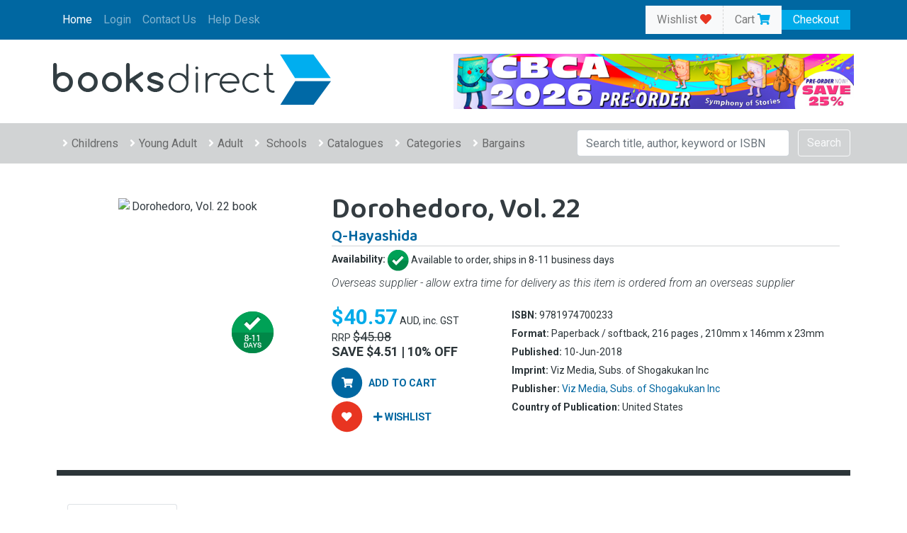

--- FILE ---
content_type: text/html;charset=UTF-8
request_url: https://www.booksdirect.com.au/dorohedoro-vol-22/q-hayashida/book_9781974700233.htm
body_size: 10976
content:
<!DOCTYPE html>
<html lang="en">
<head>
<title>Dorohedoro, Vol. 22 by Q-Hayashida (9781974700233) | BooksDirect</title>
<meta charset="UTF-8">
<link rel="canonical" href="https://www.booksdirect.com.au/dorohedoro-vol-22/q-hayashida/book_9781974700233.htm" />
<meta name="description" content="Buy Dorohedoro, Vol. 22 by Q-Hayashida (9781974700233) from BooksDirect, Australia's Online Independent Bookstore" />
<meta property="og:image" content="https://books.boomerangbooks.com.au/Large/233/9781974700233.jpg" />
<meta property="og:title" content="Dorohedoro, Vol. 22 by Q-Hayashida | BooksDirect" />
<meta property="og:description" content="Buy Dorohedoro, Vol. 22 by Q-Hayashida from BooksDirect, Australia's Online Independent Bookstore" />
<meta property="og:url" content="https://www.booksdirect.com.au/dorohedoro-vol-22/q-hayashida/book_9781974700233.htm" />
<meta property="og:site_name" content="BooksDirect" />
<link rel="image_src" href="https://books.boomerangbooks.com.au/Large/233/9781974700233.jpg" />
<link rel="icon" href="/favicon.ico" type="image/x-icon" />
<meta name="viewport" content="width=device-width, initial-scale=1">
<meta name="rating" content="general" /> 
<meta http-equiv="content-language" content="en" /> 
<meta name="revisit-after"content="5 days" />
<META HTTP-EQUIV="Content-Type" CONTENT="text/html; charset=ISO-8859-1">
<link rel="preconnect" href="https://fonts.gstatic.com">
<link href="https://fonts.googleapis.com/css2?family=Baloo+2:wght@500;600&family=Roboto+Condensed:wght@400;700&family=Roboto:ital,wght@0,300;0,400;0,700;0,900;1,300&display=swap" rel="stylesheet">
<link rel="stylesheet" href="/css/bootstrap.css?r=20210425">
<link rel="stylesheet" type="text/css" href="/css/style.css?r=20241104">
<link rel="stylesheet" type="text/css" href="/css/all.css?r=20210425">
<link rel="stylesheet" type="text/css" href="/inc/slick/slick.css?r=20210425">
<link rel="stylesheet" type="text/css" href="/inc/slick/slick-theme.css?r=20210425">
<link rel="stylesheet" href="/inc/flexslider.css?r=20210425" type="text/css" media="screen" />
<!-- Google Tag Manager -->
<script>(function(w,d,s,l,i){w[l]=w[l]||[];w[l].push({'gtm.start':
new Date().getTime(),event:'gtm.js'});var f=d.getElementsByTagName(s)[0],
j=d.createElement(s),dl=l!='dataLayer'?'&l='+l:'';j.async=true;j.src=
'https://www.googletagmanager.com/gtm.js?id='+i+dl;f.parentNode.insertBefore(j,f);
})(window,document,'script','dataLayer','GTM-TS4F8J8');</script>
<!-- End Google Tag Manager -->
<!-- Global site tag (gtag.js) - Google Analytics -->
<!-- Hotjar Tracking Code for https://www.booksdirect.com.au -->
<script>
(function(h,o,t,j,a,r){
h.hj=h.hj||function(){(h.hj.q=h.hj.q||[]).push(arguments)};
h._hjSettings={hjid:2207197,hjsv:6};
a=o.getElementsByTagName('head')[0];
r=o.createElement('script');r.async=1;
r.src=t+h._hjSettings.hjid+j+h._hjSettings.hjsv;
a.appendChild(r);
})(window,document,'https://static.hotjar.com/c/hotjar-','.js?sv=');
</script>
<!--[if lt IE 9]>
<script type="text/javascript" src="/js/html5shiv.js"></script>
<![endif]-->
</head>
<body id="homepage">
<span class="position-absolute trigger"><!-- hidden trigger to apply 'stuck' styles --></span>
<nav class="navbar navbar-expand-lg navbar-dark bg-dark " style="background-color: #0067a1!important;" id="nav1">
<div class="container">
<button class="navbar-toggler" type="button" data-toggle="collapse" data-target=".navbars" aria-controls="navbarSupportedContent" aria-expanded="false" aria-label="Toggle navigation">
<span class="navbar-toggler-icon"></span>
</button>
<a class="navbar-brand-two mx-auto d-lg-none d-inline-block" href="/">
<img src="/img/BD_NEW_LOGO_W.png" alt="logo" style="max-width: 170px;">
</a>
<div class="d-flex justify-content-end order-lg-2 order-0 d-block d-sm-none">
<ul class="navbar-nav ml-auto mr-1" style="flex-direction:row;">
<li class="nav-item d-sm-none mr-3">
<a class="nav-link" href="/viewCart.cfm?v=1"><i class="fas fa-fw fa-heart fa-lg"></i></a>
</li>
<li class="nav-item d-sm-none">
<a class="nav-link" href="/viewCart.cfm"><i class="fas fa-fw fa-shopping-cart fa-lg"></i>
</a>
</li>
</ul>
</div>
<div class="collapse navbar-collapse navbars" id="navbarSupportedContent1">
<ul class="navbar-nav mr-auto">
<li class="nav-item active">
<a class="nav-link" href="/">Home <span class="sr-only">(current)</span></a>
</li>
<li class="nav-item"><a class="nav-link" href="/member/login.cfm">Login</a></li>
<li class="nav-item">
<a class="nav-link" href="/contact/">Contact Us</a>
</li>
<li class="nav-item">
<a class="nav-link" href="/help-desk/">Help Desk</a>
</li>
<li class="nav-item d-block d-sm-none">
<a class="nav-link" href="/book-list/393/Fiction-Bestsellers.htm">New Fiction</a>
</li>
<li class="nav-item d-block d-sm-none">
<a class="nav-link" href="/book-list/361/Non-Fiction-Bestsellers.htm">New Non-Fiction</a>
</li>
<li class="nav-item d-block d-sm-none">
<a class="nav-link" href="/book-list/377/Bestselling-Crime-Mysteries-and-Thrillers.htm">Crime Mysteries and Thrillers</a>
</li>
<li class="nav-item d-block d-sm-none">
<a class="nav-link" href="/book-list/376/Bestselling-Food-and-Drink.htm">Cooking, Food &amp; Wine</a>
</li>
<li class="nav-item dropdown d-block d-sm-none">
<a class="nav-link dropdown-toggle" href="#" data-toggle="dropdown" aria-expanded="false">Schools</a>
<ul class="dropdown-menu">
<li><a href="/schools/primary/">Primary Schools Hub</a></li>
<li><a href="/schools/secondary/">Secondary Schools Hub</a></li>
</ul>
</li>
<li class="nav-item dropdown d-block d-sm-none">
<a class="nav-link dropdown-toggle" href="#" data-toggle="dropdown" aria-expanded="false">Browse All</a>
<ul class="dropdown-menu">
<li><a href="/educational-art-design-books/bic_yqa.htm">Arts</a></li>
<li><a href="/educational-business-studies-books/bic_yqv.htm">Business &amp; Economy</a></li>
<li><a href="/educational-citizenship-social-education-books/bic_yqn.htm">Citizenship &amp; Social Education</a></li>
<li><a href="/early-learning-early-learning-concepts-books/bic_ybl.htm">Early Learning</a></li>
<li><a href="/childrens-young-adult-fiction-true-stories-books/bic_yf.htm">Fiction</a></li>
<li><a href="/educational-geography-books/bic_yqg.htm">Geography &amp; Environment</a></li>
<li><a href="/book-list/685/Big-Books-and-Giant-Books-Sale.htm">Giant Books</a></li>
<li><a href="/graphic-novels-books/bic_fx.htm">Graphic Novels</a></li>
<li><a href="/educational-history-books/bic_yqh.htm">History</a></li>
<li><a href="/book-list/5018/Indigenous-Books.htm">Indigenous</a></li>
<li><a href="/educational-religious-studies-books/bic_yqr.htm">Religious Studies</a></li>
<li><a href="/educational-music-books/bic_yqb.htm">Music</a></li>
<li><a href="/nature-the-natural-world-childrensya-books/bic_ynn.htm">Nature</a></li>
<li><a href="/picture-storybooks-books/bic_ybcs.htm">Picture Books</a></li>
<li><a href="/educational-physical-education-including-dance-books/bic_yqw.htm">Physical Education</a></li>
<li><a href="/Fiction-books/bic_JP.htm">Politics, Philosophy &amp; Social</a></li>
<li><a href="/educational-technology-books/bic_yqt.htm">Technology</a></li>
<li><a href="/reference-works-childrensya-books/bic_yrg.htm">Reference</a></li>
<li><a href="/educational-sciences-general-science-books/bic_yqs.htm">Science</a></li>
<li><a href="/educational-personal-social-health-education-pshe-books/bic_yqnp.htm">Social Edu &amp; Health</a></li>
</ul>
</li>
</ul>
<span class="bg-light d-none d-sm-block" style="border-right: 1px dashed lightgrey;"><a class="nav-link" href="/viewCart.cfm?v=1" style="color: rgba(0, 0, 0, 0.5);"> Wishlist <i class="fas fa-heart" title="View Wishlist" style="color: #e83521;"></i></a></span>
<span class="bg-light d-none d-sm-block"><a class="nav-link" href="/viewCart.cfm" style="color: rgba(0, 0, 0, 0.5);"> Cart <i class="fas fa-shopping-cart" style="color: #00abe9;"></i></a></span>
<span class="d-none d-sm-block" style="background-color: #00abe9;text-align: center;max-height: 40px;"><a class="nav-link" href="/viewCart.cfm" style="padding: 0.35rem 1rem;line-height: 15px;color:#ffffff;">Checkout <span style="font-size: 70%;line-height: 13px;"></span></a></span>
</div>
</div>
</nav>
<div class="container d-block d-sm-none" style="padding-top: 10px;padding-bottom: 10px;">
<div class="row no-gutters">
<form class="form-inline mr-auto w-100 navbar-search" id="search" action="/search.cfm" method="get">
<div class="input-group">
<input type="search" name="s" id="mob_search" class="form-control main-search-input" placeholder="Search title, author, keyword or ISBN" autocomplete="off" style="color: initial;font: revert; margin-top: 0; width: auto;padding: 10px 5px;" />
<div id="sbc_m" class="sbc" style="display:none;top: 2px;right: 36px;z-index: 10;"></div>
<div class="input-group-append">
<button class="btn btn-primary" type="submit" onclick="showSearching()">
<i class="fas fa-search fa-sm"></i>
</button>
</div>
<div id="sbs_m"></div>
<div id="rb_m" class="rb" style="display:none;position: relative;">
</div>
</div>
</form>
</div>
</div>
<div class="container d-none d-sm-block">
<div class="row no-gutters">
<div class="col col-sm-12 col-md-6 d-none d-sm-block" style="padding: 20px 0;"> <a href="/" title="BooksDirect"><img src="/img/BD_NEW_LOGO.png" alt="BooksDirect" border="0" class="img-fluid" /></a> </div>
<div class="col col-sm-12 col-md-6 text-right d-none d-md-block" style="float: right;padding: 20px 0;">
<a href="/cbca26/"><img src="/img/banners/skinny/SKINNY_CBCA-2026-PREORDER_custom_cbca26=_.jpg" border="0" class="img-fluid" /></a>
</div>
</div>
</div>
<nav class="navbar navbar-expand-lg navbar-light bg-light sticky-top d-none d-sm-block" style="background-color: #d1d3d4!important;" id="nav2">
<div class="container">
<div class="collapse navbar-collapse navbars" id="navbarSupportedContent">
<ul class="navbar-nav mr-auto">
<li class="nav-item dropdown">
<a class="nav-link dropdown-toggle" href="#" data-toggle="dropdown" aria-expanded="false">Childrens</a>
<ul class="dropdown-menu">
<li><a href="/schools/primary/">Primary Home</a></li>
<li class="dropdown-divider"></li>
<li><a href="/book-list/100110/Our-Current-Bestsellers.htm">Best Selling Kids Books</a></li>
<li><a href="/book-list/5013/new-picture-books.htm">New Picture Books</a></li>
<li><a href="/book-list/5014/New-Junior-and-Middle-Grade-Fiction.htm">New Junior &amp; Middle Fiction</a></li>
<li><a href="/book-list/423/Bestselling-Childrens-General-Non-Fiction.htm">New Non-Fiction for Kids</a></li>
<li><a href="/book-list/13/Books-for-Toddlers.htm">Books for Toddlers &amp; Babies</a></li>
<li><a href="/book-list/815/Popular-graphic-novels.htm">Graphic Novels &amp; Comics</a></li>
<li class="dropdown-submenu">
<a href="#" class="dropdown-toggle" data-toggle="dropdown" role="button" aria-haspopup="true" aria-expanded="false"> <span class="nav-label">Kids By Ages</span><span class="caret"></span></a>
<ul class="dropdown-menu sub">
<li><a href="/book-list/686/kids-childrens-books-age-between-0-and-3-years.htm">Under 3 Years Old</a></li>
<li><a href="/book-list/687/kids-childrens-books-age-between-3-and-6-years.htm">3-6 Years Old</a></li>
<li><a href="/book-list/688/kids-childrens-books-age-between-6-and-9-years.htm">6-9 Years Old</a></li>
<li><a href="/book-list/689/kids-childrens-books-age-between-9-and-12-years.htm">9-12 Years Old</a></li>
<li><a href="/book-list/690/kids-childrens-books-age-between-12-and-15-years.htm">12-15 Years Old</a></li>
</ul>
</li>
</ul>
</li>
<li class="nav-item dropdown">
<a class="nav-link dropdown-toggle" href="#" data-toggle="dropdown" aria-expanded="false">Young Adult</a>
<ul class="dropdown-menu">
<li><a href="/schools/secondary/">Secondary Home</a></li>
<li class="dropdown-divider"></li>
<li><a href="/book-list/5016/New-Young-Adult-Fiction.htm">New YA Fiction</a></li>
<li><a href="/book-list/732/Trending-Secondary-Books.htm">Best Selling YA Fiction</a></li>
<li><a href="/book-list/815/Popular-graphic-novels.htm">Graphic Novels & Comics for Teens</a></li>
<li><a href="/book-list/71/Popular-manga.htm">Manga</a></li>
</ul>
</li>
<li class="nav-item dropdown">
<a class="nav-link dropdown-toggle" href="#" data-toggle="dropdown" aria-expanded="false">Adult</a>
<ul class="dropdown-menu">
<li><a href="/book-list/393/Fiction-Bestsellers.htm">Fiction</a></li>
<li><a href="/book-list/361/Non-Fiction-Bestsellers.htm">Non-Fiction</a></li>
<li><a href="/book-list/248/Australias-Top-1000-Bestselling-Books.htm">This Weeks Top 1,000</a></li>
<li><a href="/book-list/376/Bestselling-Food-and-Drink.htm">Cooking, Food and Wine</a></li>
<li><a href="/book-list/698/Great-Australian-Fiction-Books.htm">Australian Fiction</a></li>
<li><a href="/book-list/377/Bestselling-Crime-Mysteries-and-Thrillers.htm">Crime, Mysteries &amp; Thrillers</a></li>
<li><a href="/Fiction-books/bic_JP.htm">Politics</a></li>
<li><a href="/book-list/392/Bestselling-Travel-Books.htm">Travel</a></li>
<li><a href="/catalogues/award-winners/">Award Winners</a></li>
</ul>
</li>
<li class="nav-item dropdown">
<a class="nav-link dropdown-toggle" href="#" id="navbarDropdown" role="button" data-toggle="dropdown" aria-haspopup="true" aria-expanded="false">
Schools
</a>
<div class="dropdown-menu multi-column columns-3" aria-labelledby="navbarDropdown">
<div class="row">
<div class="col-sm-4">
<ul class="multi-column-dropdown">
<li><a href="/schools/primary/">Primary Home</a></li>
<li><a href="/schools/secondary/">Secondary Home</a></li>
<li class="dropdown-divider"></li>
<li><a href="/book-list/100100/new-books-for-schools.htm">New Releases</a></li>
<li><a href="/book-list/100101/best-selling-books-for-schools.htm">Best Sellers</a></li>
<li><a href="/book-list/100020/new-books-coming-aoon.htm">Coming Soon</a></li>
<li class="dropdown-divider"></li>
<li><a href="/book-lists/cbca-shortlist/childrens-book-council-of-australia-shortlist-2024-page-1.htm">CBCA Shortlist 25</a></li>
<li><a href="/book-list/5168/CBCA-Notables---Younger-Readers.htm">CBCA Notables 25</a></li>
<li><a href="/book-lists/cbca-shortlist-24/childrens-book-council-of-australia-shortlist-2024-page-1.htm">CBCA Shortlist 24</a></li>
<li><a href="/book-list/781/CBCA-Notables---Younger-Readers.htm">CBCA Notables 24</a></li>
<li><a href="/book-lists/cbca-shortlist-23/childrens-book-council-of-australia-shortlist-2023-page-1.htm">CBCA Shortlist 23</a></li>
</ul>
</div>
<div class="col-sm-4">
<ul class="multi-column-dropdown">
<li><a href="/schools/club/">BooksDirect Club</a></li>
<li class="dropdown-divider"></li>
<li><a href="/book-lists/curriculum/home-page-1.htm">Australian Curriculum</a></li>
<li class="dropdown-divider"></li>
<li><a href="/book-list/716/Most-Popular-Class-Set-Titles.htm">Class Sets</a></li>
<li><a href="/book-list/71/Popular-manga.htm">Manga</a></li>
<li class="dropdown-divider"></li>
</ul>
</div>
<div class="col-sm-4">
<ul class="multi-column-dropdown">
<li><a href="/book-list/5114/Fiction-Hi-Lo-Books-For-Everyone-HILO.htm">Hi-Lo</a></li>
<li><a href="/book-list/774/dyslexic-friendly-books-barrington-stoke.htm">Barrington Stoke & Dyslexic Friendly Books</a></li>
<li><a href="/book-list/735/Accelerated-Reader-Books.htm">Accelerated Reader</a></li>
<li><a href="/search.cfm?s=decodable+readers">Decodable Readers</a></li>
<li class="dropdown-divider"></li>
<li class="dropdown-submenu">
<a href="/premiers-reading-challenge/" class="dropdown-toggle" data-toggle="dropdown" role="button" aria-haspopup="true" aria-expanded="false"> <span class="nav-label">Premier's Reading Challenge</span><span class="caret"></span></a>
<ul class="dropdown-menu sub">
<li><a href="/book-list/785/NSW-Premiers-Reading-Challenge-2021-New-Titles.htm">NSW PRC Books</a></li>
<li><a href="/book-list/717/Victorian-Premiers-Reading-Challenge-EC-2-2021-New-Titles.htm">VIC PRC Books</a></li>
<li><a href="/book-list/635/Queensland-Premiers-Reading-Challenge-Early-Childhood.htm">QLD PRC Books</a></li>
<li><a href="/book-list/642/SA-Premiers-Reading-Challenge-Year-R-2.htm">SA PRC Books</a></li>
</ul>
</li>
</ul>
</div>
</div>
</div>
</li>
<li class="nav-item dropdown">
<a class="nav-link dropdown-toggle" href="#" data-toggle="dropdown" aria-expanded="false">Catalogues</a>
<ul class="dropdown-menu">
<li><a href="/book-list/5171/primary-school-catalogue-page-1.htm">Primary Catalogue</a></li>
<li><a href="/book-list/5186/primary-school-catalogue-page-1.htm">Secondary Catalogue</a></li>
<li><a href="/book-list/5056/BooksDirect-Special-Redback-Publishing.htm?sb=4">Redback Catalogue</a></li>
<li class="dropdown-divider"></li>
<li><a href="/catalogues/daintree-new-releases/">Daintree New Releases</a></li>
<li class="dropdown-divider"></li>
<li><a href="/catalogues/">View All Catalogues</a></li>
<li><a href="/promo/">View Current Promotions</a></li>
</ul>
</li>
<li class="nav-item dropdown">
<a class="nav-link dropdown-toggle" href="#" id="navbarDropdown" role="button" data-toggle="dropdown" aria-haspopup="true" aria-expanded="false">
Categories
</a>
<div class="dropdown-menu multi-column columns-2" aria-labelledby="navbarDropdown">
<div class="row">
<div class="col-sm-6">
<ul class="multi-column-dropdown">
<li><a href="/educational-art-design-books/bic_yqa.htm">Arts</a></li>
<li><a href="/educational-business-studies-books/bic_yqv.htm">Business &amp; Economy</a></li>
<li><a href="/educational-citizenship-social-education-books/bic_yqn.htm">Citizenship &amp; Social Education</a></li>
<li><a href="/early-learning-early-learning-concepts-books/bic_ybl.htm">Early Learning</a></li>
<li><a href="/childrens-young-adult-fiction-true-stories-books/bic_yf.htm">Fiction</a></li>
<li><a href="/educational-geography-books/bic_yqg.htm">Geography &amp; Environment</a></li>
<li><a href="/book-list/685/Big-Books-and-Giant-Books-Sale.htm">Giant Books</a></li>
<li><a href="/graphic-novels-books/bic_fx.htm">Graphic Novels</a></li>
<li><a href="/educational-history-books/bic_yqh.htm">History</a></li>
<li><a href="/book-list/869/Indigenous-Books.htm">Indigenous</a></li>
</ul>
</div>
<div class="col-sm-6">
<ul class="multi-column-dropdown">
<li><a href="/educational-religious-studies-books/bic_yqr.htm">Religious Studies</a></li>
<li><a href="/educational-music-books/bic_yqb.htm">Music</a></li>
<li><a href="/nature-the-natural-world-childrensya-books/bic_ynn.htm">Nature</a></li>
<li><a href="/picture-storybooks-books/bic_ybcs.htm">Picture Books</a></li>
<li><a href="/educational-physical-education-including-dance-books/bic_yqw.htm">Physical Education</a></li>
<li><a href="/Fiction-books/bic_JP.htm">Politics, Philosophy &amp; Social</a></li>
<li><a href="/educational-technology-books/bic_yqt.htm">Technology</a></li>
<li><a href="/reference-works-childrensya-books/bic_yrg.htm">Reference</a></li>
<li><a href="/educational-sciences-general-science-books/bic_yqs.htm">Science</a></li>
<li><a href="/educational-personal-social-health-education-pshe-books/bic_yqnp.htm">Social Edu &amp; Health</a></li>
</ul>
</div>
</div>
</div>
</li>
<li class="nav-item dropdown d-none d-xl-block">
<a class="nav-link dropdown-toggle" href="#" data-toggle="dropdown" aria-expanded="false">Bargains</a>
<ul class="dropdown-menu">
<li><a href="/book-list/27/Picture-Book-Bargains.htm">Picture Book Bargains</a></li>
<li><a href="/book-list/28/Kids-Fiction-Bargains.htm">Kids Fiction</a></li>
<li><a href="/book-list/books/RT_SALE/Cheap-Library-Books-Sale.htm">Library Book Specials</a></li>
<li><a href="/book-list/31/Fiction-Bargains.htm">Adult Fiction</a></li>
<li><a href="/book-list/33/Non-Fiction-Bargains.htm">Adult Non-Fiction</a></li>
</ul>
</li>
</ul>
<form class="form-inline my-2 my-lg-0" id="search2" action="/search.cfm" method="get">
<div id="searchpanel">
<input type="search" name="s" id="sb" class="form-control mr-sm-2 main-search-input" placeholder="Search title, author, keyword or ISBN" autocomplete="off" aria-label="Search" />
<div id="sbc" class="sbc" style="display:none"></div>
<button class="btn btn-outline-light my-2 my-sm-0" id="" type="submit" onclick="showSearching()">Search</button>
<div id="sbs"></div>
<div id="rb" class='rb' style="display:none">
</div>
</div>
</form>
<a style="display: none;" class="nav-link" href="/viewCart.cfm" id="stickycart"><i class="fas fa-shopping-cart"></i></a>
</div>
</div>
</nav>
<section id="banner">
<div class="container">
<div class="row">
<div class="col-sm-4 bookgrid">
<span class='img-block large-block'>
<div id="available" class="available-8-11 "></div>
<div id="floatingDiscount">
<span class="title-discount"><span class="heavy" id="floatingDiscountspan"></span> OFF!</span>
</div>
<img class="large" id="prod_image" src="https://books.boomerangbooks.com.au/Large/233/9781974700233.jpg?1768923900513" alt="Dorohedoro, Vol. 22 book">
<a id="look-inside-link" onclick="showLookInside('link');" href="javascript:;" style="display: none;"></a>
</span>
</div>
<div class="col-sm-8 bookdetail">
<h1>Dorohedoro, Vol. 22</h1>
<h2 class="authorHeading"><a href="/author/q-hayashida" itemprop="author"><b>Q-Hayashida</b></a></h2>
<div class="title-line"></div>
<div class="availability"><span>Availability:</span> <img src="/img/available-8-11_p.png" style="width: 30px;"> Available to order, ships in 8-11 business days</div>
<i>Overseas supplier - allow extra time for delivery as this item is ordered from an overseas supplier</i>
<div class="row">
<div class="col-sm-4">
<div itemprop="offers" itemscope itemtype="http://schema.org/Offer">
<meta itemprop="priceCurrency" content="AUD" />
<div class="price"> 
<span class="new-price" itemprop="price">$40.57</span> AUD, inc. GST<br>
RRP <s>$45.08</s><br>
<span>SAVE $4.51 | <span id="thediscount">10</span>% OFF</span></div>
</div> 
<form method="post" action="javascript:void(0);"> 
<input type="hidden" name="postback" id="postback" value="1" />
<div class="buttons">
<a name="addIsbn13_9781974700233" id="addIsbn13_9781974700233" title="Add this book to your cart" onclick="addCart(0,'9781974700233','#addIsbn13_9781974700233');return false;" style="cursor: pointer;">
<button class="learn-more">
<span class="circle" aria-hidden="true">
<i class="icon addcart fas fa-shopping-cart" title="Add to Cart"></i>
</span>
<span class="button-text">Add to Cart</span>
</button>
</a>
<a name="AddWishlist" id="AddWishlist" value="Wishlist" title="Add this book to your wishlist" onclick="window.location='/member/login.cfm?r=wishlist';return false;" style="cursor: pointer;">
<button class="learn-more">
<span class="circle red" aria-hidden="true">
<i class="icon wishlistbtn fas fa-heart" title="Add to Wishlist"></i>
</span>
<span class="button-text"><i class="fas fa-plus"></i> Wishlist</span>
</button>
</a>
<input type="hidden" name="addIsbn13_9781974700233" id="addIsbn13_9781974700233" value="9781974700233" />
</div>
</form>
</div>
<div class="col-sm-8">
<div class="format"><span>ISBN:</span> 9781974700233</div>
<div class="format"><span>Format:</span> Paperback / softback, 216 pages
, 210mm x 146mm x 23mm </div>
<div class="format"><span>Published:</span> 10-Jun-2018
<meta itemprop="datePublished" content="10-Jun-2018"></div>
<div class="format"><span>Imprint:</span> Viz Media, Subs. of Shogakukan Inc</div>
<div class="format"><span>Publisher:</span> <a href="/publisher/viz-media,-subs.-of-shogakukan-inc">Viz Media, Subs. of Shogakukan Inc</a></div>
<div class="format"><span>Country of Publication:</span> United States</div>
</div>
</div>
<br />
</div>
<div class="show-more col-sm-12"></div>
</div>
</div>
</section>
<section class="books description">
<div class="container">
<div class="row">
<div class="col-sm-12">
<ul class="nav nav-tabs" id="myTab" role="tablist">
<li class="nav-item">
<a class="nav-link active" id="description-tab" data-toggle="tab" href="#description" role="tab" aria-controls="description" aria-selected="true">Book Description</a>
</li>
<li class="nav-item">
<a class="nav-link" id="editions-tab" data-toggle="tab" href="#editions" role="tab" aria-controls="editions" aria-selected="false">Other Editions</a>
</li>
<li class="nav-item">
<a class="nav-link" id="preview-tab" data-toggle="tab" href="#preview" role="tab" aria-controls="preview" aria-selected="false" onClick="showLookInside('tab');">Look Inside</a>
</li>
</ul>
<div class="tab-content" id="myTabContent" style="padding: 30px 0;">
<div class="tab-pane fade show active" id="description" role="tabpanel" aria-labelledby="description-tab">
<h2>Description - Dorohedoro, Vol. 22 by Q-Hayashida</h2>
<span itemprop="description"><b>A twisted tale of sadistic Sorcerers and the monsters they create.</b><br><br>In a city so dismal it's known only as "the Hole," a clan of Sorcerers has been plucking people off the streets to use as guinea pigs for atrocious "experiments" in the black arts. In a dark alley, Nikaido found Caiman, a man with a reptile head and a bad case of amnesia. To undo the spell, they're hunting and killing the Sorcerers in the Hole, hoping that eventually they'll kill the right one. But when En, the head Sorcerer, gets word of a lizard-man slaughtering his people, he sends a crew of "cleaners" into the Hole, igniting a war between two worlds.<br><br>On their journey through a hellish landscape, Caiman and Nikaido finally get intimate…sort of! Assisted (?) by Chidaruma, the Professor, Asu and more, the pair continue their quest to unravel the mystery that is Caiman, and what it will reveal for the future of the Sorcererss world and the poor souls of the Hole.</span>
<p class="cw-seo"><strong>Buy Dorohedoro, Vol. 22 by Q-Hayashida from Australia's Online Independent Bookstore, BooksDirect.</strong></p>
<div id="BreadcrumbContainer">
<ul vocab="http://schema.org/" typeof="BreadcrumbList">
<li><strong>Classification:</strong></li>
<li property="itemListElement" typeof="ListItem">
<a class="btn btn-primary btn-xs" property="item" typeof="WebPage" href="/fiction-related-items-books/bic_f.htm">
<span property="name">Fiction & related items</span></a>
<meta property="position" content="1">
&raquo;
</li>
<li property="itemListElement" typeof="ListItem">
<a class="btn btn-primary btn-xs" property="item" typeof="WebPage" href="/graphic-novels-books/bic_fx.htm">
<span property="name">Graphic novels</span></a>
<meta property="position" content="2">
&raquo;
</li>
<li property="itemListElement" typeof="ListItem">
<a class="btn btn-primary btn-xs" property="item" typeof="WebPage" href="/graphic-novels-manga-books/bic_fxa.htm">
<span property="name">Graphic novels: Manga</span></a>
<meta property="position" content="3">
</li>
</ul>
</div>
</div>
<div class="tab-pane fade" id="editions" role="tabpanel" aria-labelledby="editions-tab">
</div>
<div class="tab-pane fade" id="preview" role="tabpanel" aria-labelledby="preview-tab">
<div id="nopreviewavail">A Preview for this title is currently not available.</div>
<div id="look-inside" style="display:none; max-height:800px; width:650px;background: transparent url(//www.boomerangbooks.com.au/images/loadinganimation.gif) no-repeat;"></div>
</div>
</div>
</div>
<div class="show-more col-sm-12">
</div>
</div>
</div>
</section>
<section class="books rbba">
<div class="container">
<div class="row">
<div class="col-sm-12 featureHead">
<span class="featureHeadLink">
Customers Also Bought</span>
</div>
<div class="bd_full col-sm-12" style="text-align: center;">
<div class="category-listing">
<div class="product-tile">
<a class="product-tile-img-container" href="/vinland-saga-6/makoto-yukimura/book_9781612628035.htm" title="Vinland Saga 6">
<div id="available" class="available-7-10 "></div>
<img class="product-tile-img product-image hero-img lazyload" src="/img/imgLoaderP.gif" data-src="https://books.boomerangbooks.com.au/Medium/035/9781612628035.jpg?20260120" style="display: inline-block;">
</a>
<a class="product-tile-title product-title" href="/vinland-saga-6/makoto-yukimura/book_9781612628035.htm" title="Vinland Saga 6">
Vinland Saga 6
</a>
<div class="product-tile-desc product-tile-author" title="Makoto Yukimura">
<a href="/author/makoto-yukimura" title="View other books by author Makoto Yukimura">Makoto Yukimura</a>
</div>
<div class="product-tile-desc product-tile-format" title="Hardback">
Hardback
, Sep '15
</div>
<div style="width: 100%;">
<div class="product-tile-discount" style="">
<span style="right: 5px;position: relative;">
20% <span class="percentoff">OFF!</span>
</span>
</div>
<div class="product-tile-price" style="width: 60%;float: right;">
<span><span class="rrp">RRP:</span> <s>$39.99</s></span>
<span class="sale-price">$31.99</span>
</div>
</div>
<div style="width: 100%;font-size: 24px;padding-top: 10px;;clear: both;">
<div class="add-to-wishlist-btn">
<a id="iconAddWishlist_9781612628035" title="Add this book to your wishlist" onclick="window.location='/member/login.cfm?r=wishlist';return false;" style="cursor: pointer;"><i class="fas fa-heart" title="Add to Wishlist"></i></a>
</div>
<div class="add-to-cart-btn">
<a name="addIsbn13_9781612628035" id="addIsbn13_9781612628035" title="Add this book to your cart" onclick="addCart(0,'9781612628035','#addIsbn13_9781612628035');return false;" style="cursor: pointer;"><i class="fas fa-shopping-cart" title="Add to Cart"></i></a>
</div>
</div>
<div style="width: 100%;padding-top: 10px;;clear: both;">
</div>
</div>
</div>
<div class="category-listing">
<div class="product-tile">
<a class="product-tile-img-container" href="/dorohedoro-vol-13/q-hayashida/book_9781421565354.htm" title="Dorohedoro, Vol. 13">
<div id="available" class="available-8-11 "></div>
<img class="product-tile-img product-image hero-img lazyload" src="/img/imgLoaderP.gif" data-src="https://books.boomerangbooks.com.au/Medium/354/9781421565354.jpg?20260120" style="display: inline-block;">
</a>
<a class="product-tile-title product-title" href="/dorohedoro-vol-13/q-hayashida/book_9781421565354.htm" title="Dorohedoro, Vol. 13">
Dorohedoro, Vol. 13
</a>
<div class="product-tile-desc product-tile-author" title="Q-Hayashida">
<a href="/author/q-hayashida" title="View other books by author Q-Hayashida">Q-Hayashida</a>
</div>
<div class="product-tile-desc product-tile-format" title="Paperback / softback">
Paperback
, Aug '14
</div>
<div style="width: 100%;">
<div class="product-tile-price" style="width: 60%;float: right;">
<span><span class="rrp">RRP:</span> <s>$45.08</s></span>
<span class="sale-price">$40.57</span>
</div>
</div>
<div style="width: 100%;font-size: 24px;padding-top: 10px;;clear: both;">
<div class="add-to-wishlist-btn">
<a id="iconAddWishlist_9781421565354" title="Add this book to your wishlist" onclick="window.location='/member/login.cfm?r=wishlist';return false;" style="cursor: pointer;"><i class="fas fa-heart" title="Add to Wishlist"></i></a>
</div>
<div class="add-to-cart-btn">
<a name="addIsbn13_9781421565354" id="addIsbn13_9781421565354" title="Add this book to your cart" onclick="addCart(0,'9781421565354','#addIsbn13_9781421565354');return false;" style="cursor: pointer;"><i class="fas fa-shopping-cart" title="Add to Cart"></i></a>
</div>
</div>
<div style="width: 100%;padding-top: 10px;;clear: both;">
</div>
</div>
</div>
<div class="category-listing">
<div class="product-tile">
<a class="product-tile-img-container" href="/20th-century-boys-the-perfect-edition-vol-7/naoki-urasawa/book_9781421599670.htm" title="20th Century Boys: The Perfect Edition, Vol. 7">
<div id="available" class="available-8-11 "></div>
<img class="product-tile-img product-image hero-img lazyload" src="/img/imgLoaderP.gif" data-src="https://books.boomerangbooks.com.au/Medium/670/9781421599670.jpg?20260120" style="display: inline-block;">
</a>
<a class="product-tile-title product-title" href="/20th-century-boys-the-perfect-edition-vol-7/naoki-urasawa/book_9781421599670.htm" title="20th Century Boys: The Perfect Edition, Vol. 7">
20th Century Boys: The Perfect Edition, Vol. 7
</a>
<div class="product-tile-desc product-tile-author" title="Naoki Urasawa">
<a href="/author/naoki-urasawa" title="View other books by author Naoki Urasawa">Naoki Urasawa</a>
</div>
<div class="product-tile-desc product-tile-format" title="Paperback / softback">
Paperback
, Apr '20
</div>
<div style="width: 100%;">
<div class="product-tile-price" style="width: 60%;float: right;">
<span><span class="rrp">RRP:</span> <s>$60.99</s></span>
<span class="sale-price">$54.89</span>
</div>
</div>
<div style="width: 100%;font-size: 24px;padding-top: 10px;;clear: both;">
<div class="add-to-wishlist-btn">
<a id="iconAddWishlist_9781421599670" title="Add this book to your wishlist" onclick="window.location='/member/login.cfm?r=wishlist';return false;" style="cursor: pointer;"><i class="fas fa-heart" title="Add to Wishlist"></i></a>
</div>
<div class="add-to-cart-btn">
<a name="addIsbn13_9781421599670" id="addIsbn13_9781421599670" title="Add this book to your cart" onclick="addCart(0,'9781421599670','#addIsbn13_9781421599670');return false;" style="cursor: pointer;"><i class="fas fa-shopping-cart" title="Add to Cart"></i></a>
</div>
</div>
<div style="width: 100%;padding-top: 10px;;clear: both;">
</div>
</div>
</div>
<div class="category-listing">
<div class="product-tile">
<a class="product-tile-img-container" href="/cardcaptor-sakura-clear-card-7/clamp/book_9781632368324.htm" title="Cardcaptor Sakura: Clear Card 7">
<div id="available" class="available-8-11 "></div>
<img class="product-tile-img product-image hero-img lazyload" src="/img/imgLoaderP.gif" data-src="https://books.boomerangbooks.com.au/Medium/324/9781632368324.jpg?20260120" style="display: inline-block;">
</a>
<a class="product-tile-title product-title" href="/cardcaptor-sakura-clear-card-7/clamp/book_9781632368324.htm" title="Cardcaptor Sakura: Clear Card 7">
Cardcaptor Sakura: Clear Card 7
</a>
<div class="product-tile-desc product-tile-author" title="CLAMP">
<a href="/author/clamp" title="View other books by author CLAMP">CLAMP</a>
</div>
<div class="product-tile-desc product-tile-format" title="Paperback / softback">
Paperback
, Mar '20
</div>
<div style="width: 100%;">
<div class="product-tile-price" style="width: 60%;float: right;">
<span><span class="rrp">RRP:</span> <s>$29.16</s></span>
<span class="sale-price">$26.24</span>
</div>
</div>
<div style="width: 100%;font-size: 24px;padding-top: 10px;;clear: both;">
<div class="add-to-wishlist-btn">
<a id="iconAddWishlist_9781632368324" title="Add this book to your wishlist" onclick="window.location='/member/login.cfm?r=wishlist';return false;" style="cursor: pointer;"><i class="fas fa-heart" title="Add to Wishlist"></i></a>
</div>
<div class="add-to-cart-btn">
<a name="addIsbn13_9781632368324" id="addIsbn13_9781632368324" title="Add this book to your cart" onclick="addCart(0,'9781632368324','#addIsbn13_9781632368324');return false;" style="cursor: pointer;"><i class="fas fa-shopping-cart" title="Add to Cart"></i></a>
</div>
</div>
<div style="width: 100%;padding-top: 10px;;clear: both;">
</div>
</div>
</div>
<div class="category-listing">
<div class="product-tile">
<a class="product-tile-img-container" href="/dorohedoro-vol-20/q-hayashida/book_9781421587103.htm" title="Dorohedoro, Vol. 20">
<div id="available" class="available-8-11 "></div>
<img class="product-tile-img product-image hero-img lazyload" src="/img/imgLoaderP.gif" data-src="https://books.boomerangbooks.com.au/Medium/103/9781421587103.jpg?20260120" style="display: inline-block;">
</a>
<a class="product-tile-title product-title" href="/dorohedoro-vol-20/q-hayashida/book_9781421587103.htm" title="Dorohedoro, Vol. 20">
Dorohedoro, Vol. 20
</a>
<div class="product-tile-desc product-tile-author" title="Q-Hayashida">
<a href="/author/q-hayashida" title="View other books by author Q-Hayashida">Q-Hayashida</a>
</div>
<div class="product-tile-desc product-tile-format" title="Paperback / softback">
Paperback
, Jan '17
</div>
<div style="width: 100%;">
<div class="product-tile-price" style="width: 60%;float: right;">
<span><span class="rrp">RRP:</span> <s>$45.08</s></span>
<span class="sale-price">$40.57</span>
</div>
</div>
<div style="width: 100%;font-size: 24px;padding-top: 10px;;clear: both;">
<div class="add-to-wishlist-btn">
<a id="iconAddWishlist_9781421587103" title="Add this book to your wishlist" onclick="window.location='/member/login.cfm?r=wishlist';return false;" style="cursor: pointer;"><i class="fas fa-heart" title="Add to Wishlist"></i></a>
</div>
<div class="add-to-cart-btn">
<a name="addIsbn13_9781421587103" id="addIsbn13_9781421587103" title="Add this book to your cart" onclick="addCart(0,'9781421587103','#addIsbn13_9781421587103');return false;" style="cursor: pointer;"><i class="fas fa-shopping-cart" title="Add to Cart"></i></a>
</div>
</div>
<div style="width: 100%;padding-top: 10px;;clear: both;">
</div>
</div>
</div>
<div class="category-listing">
<div class="product-tile">
<a class="product-tile-img-container" href="/dorohedoro-vol-21/q-hayashida/book_9781421594873.htm" title="Dorohedoro, Vol. 21">
<div id="available" class="available-8-11 "></div>
<img class="product-tile-img product-image hero-img lazyload" src="/img/imgLoaderP.gif" data-src="https://books.boomerangbooks.com.au/Medium/873/9781421594873.jpg?20260120" style="display: inline-block;">
</a>
<a class="product-tile-title product-title" href="/dorohedoro-vol-21/q-hayashida/book_9781421594873.htm" title="Dorohedoro, Vol. 21">
Dorohedoro, Vol. 21
</a>
<div class="product-tile-desc product-tile-author" title="Q-Hayashida">
<a href="/author/q-hayashida" title="View other books by author Q-Hayashida">Q-Hayashida</a>
</div>
<div class="product-tile-desc product-tile-format" title="Paperback / softback">
Paperback
, Jun '17
</div>
<div style="width: 100%;">
<div class="product-tile-price" style="width: 60%;float: right;">
<span><span class="rrp">RRP:</span> <s>$45.08</s></span>
<span class="sale-price">$40.57</span>
</div>
</div>
<div style="width: 100%;font-size: 24px;padding-top: 10px;;clear: both;">
<div class="add-to-wishlist-btn">
<a id="iconAddWishlist_9781421594873" title="Add this book to your wishlist" onclick="window.location='/member/login.cfm?r=wishlist';return false;" style="cursor: pointer;"><i class="fas fa-heart" title="Add to Wishlist"></i></a>
</div>
<div class="add-to-cart-btn">
<a name="addIsbn13_9781421594873" id="addIsbn13_9781421594873" title="Add this book to your cart" onclick="addCart(0,'9781421594873','#addIsbn13_9781421594873');return false;" style="cursor: pointer;"><i class="fas fa-shopping-cart" title="Add to Cart"></i></a>
</div>
</div>
<div style="width: 100%;padding-top: 10px;;clear: both;">
</div>
</div>
</div>
<div class="category-listing">
<div class="product-tile">
<a class="product-tile-img-container" href="/dorohedoro-vol-16/q-hayashida/book_9781421577951.htm" title="Dorohedoro, Vol. 16">
<div id="available" class="available-8-11 "></div>
<img class="product-tile-img product-image hero-img lazyload" src="/img/imgLoaderP.gif" data-src="https://books.boomerangbooks.com.au/Medium/951/9781421577951.jpg?20260120" style="display: inline-block;">
</a>
<a class="product-tile-title product-title" href="/dorohedoro-vol-16/q-hayashida/book_9781421577951.htm" title="Dorohedoro, Vol. 16">
Dorohedoro, Vol. 16
</a>
<div class="product-tile-desc product-tile-author" title="Q-Hayashida">
<a href="/author/q-hayashida" title="View other books by author Q-Hayashida">Q-Hayashida</a>
</div>
<div class="product-tile-desc product-tile-format" title="Paperback / softback">
Paperback
, Aug '15
</div>
<div style="width: 100%;">
<div class="product-tile-price" style="width: 60%;float: right;">
<span><span class="rrp">RRP:</span> <s>$45.08</s></span>
<span class="sale-price">$40.57</span>
</div>
</div>
<div style="width: 100%;font-size: 24px;padding-top: 10px;;clear: both;">
<div class="add-to-wishlist-btn">
<a id="iconAddWishlist_9781421577951" title="Add this book to your wishlist" onclick="window.location='/member/login.cfm?r=wishlist';return false;" style="cursor: pointer;"><i class="fas fa-heart" title="Add to Wishlist"></i></a>
</div>
<div class="add-to-cart-btn">
<a name="addIsbn13_9781421577951" id="addIsbn13_9781421577951" title="Add this book to your cart" onclick="addCart(0,'9781421577951','#addIsbn13_9781421577951');return false;" style="cursor: pointer;"><i class="fas fa-shopping-cart" title="Add to Cart"></i></a>
</div>
</div>
<div style="width: 100%;padding-top: 10px;;clear: both;">
</div>
</div>
</div>
<div class="category-listing">
<div class="product-tile">
<a class="product-tile-img-container" href="/dorohedoro-vol-19/q-hayashida/book_9781421583914.htm" title="Dorohedoro, Vol. 19">
<div id="available" class="available-8-11 "></div>
<img class="product-tile-img product-image hero-img lazyload" src="/img/imgLoaderP.gif" data-src="https://books.boomerangbooks.com.au/Medium/914/9781421583914.jpg?20260120" style="display: inline-block;">
</a>
<a class="product-tile-title product-title" href="/dorohedoro-vol-19/q-hayashida/book_9781421583914.htm" title="Dorohedoro, Vol. 19">
Dorohedoro, Vol. 19
</a>
<div class="product-tile-desc product-tile-author" title="Q-Hayashida">
<a href="/author/q-hayashida" title="View other books by author Q-Hayashida">Q-Hayashida</a>
</div>
<div class="product-tile-desc product-tile-format" title="Paperback / softback">
Paperback
, Aug '16
</div>
<div style="width: 100%;">
<div class="product-tile-price" style="width: 60%;float: right;">
<span><span class="rrp">RRP:</span> <s>$34.46</s></span>
<span class="sale-price">$31.01</span>
</div>
</div>
<div style="width: 100%;font-size: 24px;padding-top: 10px;;clear: both;">
<div class="add-to-wishlist-btn">
<a id="iconAddWishlist_9781421583914" title="Add this book to your wishlist" onclick="window.location='/member/login.cfm?r=wishlist';return false;" style="cursor: pointer;"><i class="fas fa-heart" title="Add to Wishlist"></i></a>
</div>
<div class="add-to-cart-btn">
<a name="addIsbn13_9781421583914" id="addIsbn13_9781421583914" title="Add this book to your cart" onclick="addCart(0,'9781421583914','#addIsbn13_9781421583914');return false;" style="cursor: pointer;"><i class="fas fa-shopping-cart" title="Add to Cart"></i></a>
</div>
</div>
<div style="width: 100%;padding-top: 10px;;clear: both;">
</div>
</div>
</div>
<div class="category-listing">
<div class="product-tile">
<a class="product-tile-img-container" href="/dorohedoro-vol-23/q-hayashida/book_9781974708802.htm" title="Dorohedoro, Vol. 23">
<div id="available" class="available-8-11 "></div>
<img class="product-tile-img product-image hero-img lazyload" src="/img/imgLoaderP.gif" data-src="https://books.boomerangbooks.com.au/Medium/802/9781974708802.jpg?20260120" style="display: inline-block;">
</a>
<a class="product-tile-title product-title" href="/dorohedoro-vol-23/q-hayashida/book_9781974708802.htm" title="Dorohedoro, Vol. 23">
Dorohedoro, Vol. 23
</a>
<div class="product-tile-desc product-tile-author" title="Q-Hayashida">
<a href="/author/q-hayashida" title="View other books by author Q-Hayashida">Q-Hayashida</a>
</div>
<div class="product-tile-desc product-tile-format" title="Paperback / softback">
Paperback
, Oct '19
</div>
<div style="width: 100%;">
<div class="product-tile-price" style="width: 60%;float: right;">
<span><span class="rrp">RRP:</span> <s>$45.08</s></span>
<span class="sale-price">$40.57</span>
</div>
</div>
<div style="width: 100%;font-size: 24px;padding-top: 10px;;clear: both;">
<div class="add-to-wishlist-btn">
<a id="iconAddWishlist_9781974708802" title="Add this book to your wishlist" onclick="window.location='/member/login.cfm?r=wishlist';return false;" style="cursor: pointer;"><i class="fas fa-heart" title="Add to Wishlist"></i></a>
</div>
<div class="add-to-cart-btn">
<a name="addIsbn13_9781974708802" id="addIsbn13_9781974708802" title="Add this book to your cart" onclick="addCart(0,'9781974708802','#addIsbn13_9781974708802');return false;" style="cursor: pointer;"><i class="fas fa-shopping-cart" title="Add to Cart"></i></a>
</div>
</div>
<div style="width: 100%;padding-top: 10px;;clear: both;">
</div>
</div>
</div>
<div class="category-listing">
<div class="product-tile">
<a class="product-tile-img-container" href="/vagabond-vol-6-vizbig-edition/takehiko-inoue/book_9781421522807.htm" title="Vagabond, Vol. 6 (VIZBIG Edition)">
<div id="available" class="available-8-11 "></div>
<img class="product-tile-img product-image hero-img lazyload" src="/img/imgLoaderP.gif" data-src="https://books.boomerangbooks.com.au/Medium/807/9781421522807.jpg?20260120" style="display: inline-block;">
</a>
<a class="product-tile-title product-title" href="/vagabond-vol-6-vizbig-edition/takehiko-inoue/book_9781421522807.htm" title="Vagabond, Vol. 6 (VIZBIG Edition)">
Vagabond, Vol. 6 (VIZBIG Edition)
</a>
<div class="product-tile-desc product-tile-author" title="Takehiko Inoue">
<a href="/author/takehiko-inoue" title="View other books by author Takehiko Inoue">Takehiko Inoue</a>
</div>
<div class="product-tile-desc product-tile-format" title="Paperback / softback">
Paperback
, Dec '14
</div>
<div style="width: 100%;">
<div class="product-tile-price" style="width: 60%;float: right;">
<span><span class="rrp">RRP:</span> <s>$66.30</s></span>
<span class="sale-price">$59.67</span>
</div>
</div>
<div style="width: 100%;font-size: 24px;padding-top: 10px;;clear: both;">
<div class="add-to-wishlist-btn">
<a id="iconAddWishlist_9781421522807" title="Add this book to your wishlist" onclick="window.location='/member/login.cfm?r=wishlist';return false;" style="cursor: pointer;"><i class="fas fa-heart" title="Add to Wishlist"></i></a>
</div>
<div class="add-to-cart-btn">
<a name="addIsbn13_9781421522807" id="addIsbn13_9781421522807" title="Add this book to your cart" onclick="addCart(0,'9781421522807','#addIsbn13_9781421522807');return false;" style="cursor: pointer;"><i class="fas fa-shopping-cart" title="Add to Cart"></i></a>
</div>
</div>
<div style="width: 100%;padding-top: 10px;;clear: both;">
</div>
</div>
</div>
</div> 
</div>
</div>
</section>
</form>
<br/>
<!-- Footer -->
<div id="footer" class="bg-dark" style="padding: 15px;">
<div class="container" style="border-radius: 5px; padding: 15px;">
<div class="row no-gutters">
<div class="col-sm-12 col-md-3" style="display: inline-block; font-size: 11px; text-align: center;">
<h1 style="display: inline-block; font-size: 26px;">(02) 9457 1190</h1>
<br>9am - 5pm AEST, Monday - Friday
</div>
<div class="col-sm-12 col-md-3" id="address" style="display: inline-block; font-size: 12px; line-height: 17px; vertical-align: top;">
PO Box 357, Frenchs Forest NSW 2086
<br>ABN 41 666 217 250
<br /> NSW Vendor ID: 100127321
</div>
<div class="col-sm-12 col-md-6" style="text-align: center;">
<img src="/img/payment-methods.png?r=202111" alt="Payment methods" style="vertical-align: top;" class="img-fluid">
<img src="/img/eway.png?r=2021" alt="eWay Secure Payment Gateway" style="vertical-align: top;" class="img-fluid">
</div>
</div>
<div class="row" style="padding: 20px 0;">
<dl class="col-sm-12 col-md-3">
<dt>BooksDirect</dt>
<dd>
<ul>
<li><a href='/'>Home Page</a></li>
</ul>
</dd>
<dt style="padding-top: 10px;">Help</dt>
<dd>
<ul>
<li><a href='/help-desk/about-us/'>About BooksDirect</a></li>
<li><a href='/contact/'>Contact Us</a></li>
<li><a href="/help-desk/">Help Desk</a></li>
</ul>
</dd>
<dt style="padding-top: 10px;">Legal</dt>
<dd>
<ul>
<li><a href='/help-desk/terms/'>Terms of Use</a></li>
<li><a href='/help-desk/privacy/'>Privacy Policy</a></li>
</ul>
</dd>
</dl>
<dl class="col-sm-12 col-md-3">
<dt>Kids - Young Adult</dt>
<dd>
<ul>
<li><a href='/book-list/100110/Our-Current-Bestsellers.htm'>Best Selling Kids Books</a></li>
<li><a href='/book-list/5013/new-picture-books.htm'>New Picture Books</a></li>
<li><a href='/book-list/13/Books-for-Toddlers.htm'>Books for Toddlers &amp; Babies</a></li>
<li><a href='/book-list/5014/New-Junior-and-Middle-Grade-Fiction.htm'>New Junior Fiction</a></li>
<li><a href='/book-list/423/Bestselling-Childrens-General-Non-Fiction.htm'>Non-Fiction for Kids</a></li>
<li><a href='/books/premiers-reading-challenge/'>Premier's Reading Challenge</a></li>
<li><a href='/fiction-books/graphic-novelsf/bic_FXS.htm'>Graphic Novels &amp; Comics</a></li>
<li><a href='/book-list/5016/New-Young-Adult-Fiction.htm'>New YA Fiction</a></li>
<li><a href='/book-list/732/Trending-Secondary-Books.htm'>Best Selling YA</a></li>
<li><a href='/graphic-novels-manga-books/bic_fxa.htm'>Manga</a></li>
</ul>
</dd>
</dl>
<dl class="col-sm-12 col-md-3">
<dt>Schools</dt>
<dd>
<ul>
<li><a href="/schools/primary/">Primary Schools Hub</a></li>
<li><a href="/schools/secondary/">Secondary Schools Hub</a></li>
<li><a href="/book-lists/curriculum/home-page-1.htm">Australian Curriculum Books</a></li>
<li><a href="/book-lists/cbca-shortlist/childrens-book-council-of-australia-shortlist-2021-page-1.htm">CBCA Shortlist</a></li>
<li><a href="/book-list/781/CBCA-Notables---Younger-Readers.htm">CBCA Notables</a></li>
<li><a href="/book-list/100100/new-books-for-schools.htm">New Releases</a></li>
<li><a href="/book-list/100101/best-selling-books-for-schools.htm">Best Sellers</a></li>
<li><a href="/book-list/100020/new-books-coming-aoon.htm">Pre-Order Books</a></li>
<li><a href="/schools/standing-orders/">Standing Orders</a></li>
<li><a href="/schools/standing-orders/">BooksDirect Club</a></li>
</ul>
</dd>
</dl>
<dl class="col-sm-12 col-md-3">
<dt>General Audience</dt>
<dd>
<ul>
<li><a href="/book-list/393/Fiction-Bestsellers.htm">Fiction</a></li>
<li><a href="/book-list/361/Non-Fiction-Bestsellers.htm">Non-Fiction</a></li>
<li><a href="/book-list/376/Bestselling-Food-and-Drink.htm">Cooking, Food and Wine</a></li>
<li><a href="/book-list/698/Great-Australian-Fiction-Books.htm">Australian Fiction</a></li>
<li><a href="/book-list/377/Bestselling-Crime-Mysteries-and-Thrillers.htm">Crime &amp; Thrillers</a></li>
<li><a href="/Fiction-books/bic_JP.htm">Politics</a></li>
<li><a href="/book-list/392/Bestselling-Travel-Books.htm">Travel Books</a></li>
<li><a href="/catalogues/award-winners/">Award Winning Book Lists</a></li>
<li><a href="/book-list/">All Book Lists</a></li>
</ul>
</dd>
</dl>
<div style="clear: left; font-size: 1%; line-height: 1%;"></div>
<div></div>
</div>
</div>
</div>
</div>
<a class="scroll-to-top rounded" href="#homepage"><i class="icon- fas fa-angle-up" style="line-height: 34pt;"></i></a>
<!-- /Footer -->	
<script type="text/javascript" src="/js/jquery-3.5.1.min.js"></script>
<script type="text/javascript" src="/js/bootstrap.bundle.min.js"></script>
<link rel="stylesheet" type="text/css" href="/css/bootstrap-dialog.min.css">
<script type="text/javascript" src="/js/bootstrap-dialog.min.js"></script>
<script src="/inc/lib/modernizr.js"></script>
<script src="/inc/lib/jquery.flexslider.js"></script>
<script src="/inc/slick/slick.js" type="text/javascript" charset="utf-8"></script>
<script src="/js/LazyLoad.js" type="text/javascript"></script>
<script src="/js/2020-kabs_core.js?r=20231010" type="text/javascript" ></script>
<script src="/js/script.js?r=20231010" type="text/javascript"></script>
<script>
(function (w,i,d,g,e,t,s) {w[d] = w[d]||[];t= i.createElement(g);
t.async=1;t.src=e;s=i.getElementsByTagName(g)[0];s.parentNode.insertBefore(t, s);
})(window, document, '_gscq','script','//widgets.getsitecontrol.com/193945/script.js');
</script>
<script type="text/javascript" src="https://www.google.com/jsapi"></script>
<script type="text/javascript">
google.load("books", "0");
function showLookInside(clickid) {
if (clickid != 'tab') { $('#preview-tab').click(); };
document.getElementById('look-inside').style.display = ''; 
var viewer = new google.books.DefaultViewer(document.getElementById('look-inside'), {'showLinkChrome': false});
viewer.load("ISBN:9781974700233");
//$("#look-inside").animate({ scrollTop: 0 }, "slow");
//$('html, body').animate({scrollTop: $("#look-inside").offset().top}, 1500);
$('html, body').animate({scrollTop: $(window).scrollTop() + 200});
$('#look-inside > div > div:nth-child(2)').css('display','none');
}
function showPreviewTab(bookInfoParam) {
try {
var bookInfo = bookInfoParam[9781974700233];
if (bookInfo != null && bookInfo.embeddable == true && (bookInfo.preview == "full" || bookInfo.preview == "partial")) {
document.getElementById('look-inside-link').style.display = 'inline-block'; 
document.getElementById('preview-tab').style.display = 'block';
document.getElementById("available").style.top = "-20px";
document.getElementById('nopreviewavail').style.display = 'none';
$('#look-inside').height(800);
}
}
catch(e) {
if(window.console && console.warn)
console.warn(e);
}
} 
</script>
<script src="https://books.google.com/books/api.js?key=notsupplied&amp;v=0" type="text/javascript"></script>
<script src="https://books.google.com/books?jscmd=viewapi&amp;bibkeys=9781974700233&amp;callback=showPreviewTab"></script>
<script>
jQuery(document).ready(function() {
$('.more-about-book .active').prev().addClass('previous');
$('.more-about-book li a').click(function() {
$('.more-about-book li').removeClass('previous');
$(this).parent().prev().addClass('previous');
});
console.log($('#thediscount').text());
if($('#thediscount').text() > 10) {
$('#floatingDiscountspan').text($('#thediscount').text() + '%')
} else {
$('#floatingDiscount').hide();
}
});
</script>
</body>
</html>


--- FILE ---
content_type: text/plain
request_url: https://www.google-analytics.com/j/collect?v=1&_v=j102&a=621306772&t=pageview&_s=1&dl=https%3A%2F%2Fwww.booksdirect.com.au%2Fdorohedoro-vol-22%2Fq-hayashida%2Fbook_9781974700233.htm&ul=en-us%40posix&dt=Dorohedoro%2C%20Vol.%2022%20by%20Q-Hayashida%20(9781974700233)%20%7C%20BooksDirect&sr=1280x720&vp=1280x720&_u=YADAAEABAAAAACAAI~&jid=557279771&gjid=2012228327&cid=1721033153.1768923903&tid=UA-1416561-1&_gid=25170243.1768923903&_r=1&_slc=1&gtm=45He61e1n81TS4F8J8v844859230za200zd844859230&gcd=13l3l3l3l1l1&dma=0&tag_exp=103116026~103200004~104527907~104528500~104684208~104684211~105391253~115495940~115497442~115616986~115938465~115938469~116682877~116988316~117041588&z=700104519
body_size: -572
content:
2,cG-J1YBD61K6F

--- FILE ---
content_type: text/javascript
request_url: https://www.booksdirect.com.au/js/script.js?r=20231010
body_size: 1570
content:
// JavaScript Document
$(document).ready(function(){
	

	$('.flexslider').flexslider({
		animation: "slide"
	});
	
	lazyload();
	
	$(window).scroll(function() {
  /* affix after scrolling 100px */
  if ($(document).scrollTop() > 182) {
    $('#stickycart').addClass('showcart');
	  //console.log($(document).scrollTop());
  } else {
    $('#stickycart').removeClass('showcart');
  }
	});
	
	
	$(window).scroll(function () {
		100 < $(this).scrollTop() ? $(".scroll-to-top").fadeIn() : $(".scroll-to-top").fadeOut()
  	});
	$(document).on("click", "a.scroll-to-top", function (o) {
		var e = $(this);
		$("html, body").stop().animate({
			scrollTop: $(e.attr("href")).offset().top
		}), o.preventDefault()
	});
	
  $('.bd_carousel8').not('.slick-initialized').slick({
	  infinite: false,
	  slidesToShow: 8,
	  arrows: true,
	  lazyLoad: 'ondemand',
	  slidesToScroll: 7/*,
	  centerMode: true*/,
	  responsive: [
		{
		  breakpoint: 1024,
		  settings: {
			slidesToShow: 8,
			slidesToScroll: 7,
			infinite: false/*,
			dots: true*/
		  }
		},
		{
		  breakpoint: 600,
		  settings: {
			slidesToShow: 5,
			slidesToScroll: 5,
			prevArrow: false,
			nextArrow: false,
			variableWidth: true
		  }
		},
		{
		  breakpoint: 480,
		  settings: {
			slidesToShow: 2,
			slidesToScroll: 2,
			prevArrow: false,
			nextArrow: false,
			variableWidth: true,
			infinite: false
		  }
		}
	  ]
	});
  $('.bd_full').not('.slick-initialized').slick({
	  infinite: false,
	  slidesToShow: 6,
	  arrows: true,
	  lazyLoad: 'ondemand',
	  slidesToScroll: 6/*,
	  centerMode: true*/,
	  responsive: [
		{
		  breakpoint: 1024,
		  settings: {
			slidesToShow: 5,
			slidesToScroll: 5,
			infinite: false/*,
			dots: true*/
		  }
		},
		{
		  breakpoint: 600,
		  settings: {
			slidesToShow: 3,
			slidesToScroll: 3,
			prevArrow: false,
			nextArrow: false,
			variableWidth: true
		  }
		},
		{
		  breakpoint: 480,
		  settings: {
			slidesToShow: 2,
			slidesToScroll: 2,
			prevArrow: false,
			nextArrow: false,
			variableWidth: true,
			infinite: false
		  }
		}
	  ]
	});
	$('.bd_full7').not('.slick-initialized').slick({
	  infinite: false,
	  slidesToShow: 7,
	  arrows: true,
	  lazyLoad: 'ondemand',
	  slidesToScroll: 6/*,
	  centerMode: true*/,
	  responsive: [
		{
		  breakpoint: 1024,
		  settings: {
			slidesToShow: 5,
			slidesToScroll: 5,
			infinite: false/*,
			dots: true*/
		  }
		},
		{
		  breakpoint: 600,
		  settings: {
			slidesToShow: 3,
			slidesToScroll: 3,
			prevArrow: false,
			nextArrow: false,
			variableWidth: true
		  }
		},
		{
		  breakpoint: 480,
		  settings: {
			slidesToShow: 2,
			slidesToScroll: 2,
			prevArrow: false,
			nextArrow: false,
			variableWidth: true,
			infinite: false
		  }
		}
	  ]
	});
	$('.bd_2').not('.slick-initialized').slick({
	  infinite: false,
	  slidesToShow: 2,
	  arrows: true,
	  lazyLoad: 'ondemand',
	  slidesToScroll: 2/*,
	  centerMode: true*/
	});
	$('.bd_3').not('.slick-initialized').slick({
	  infinite: false,
	  slidesToShow: 3,
	  arrows: true,
	  lazyLoad: 'ondemand',
	  slidesToScroll: 3/*,
	  centerMode: true*/
	});
	$('.bb_carousel').not('.slick-initialized').slick({
	  infinite: false,
	  slidesToShow: 5,
	  arrows: true,
	  lazyLoad: 'ondemand',
	  slidesToScroll: 5/*,
	  centerMode: true*/,
	  responsive: [
		{
		  breakpoint: 1024,
		  settings: {
			slidesToShow: 4,
			slidesToScroll: 4,
			infinite: false/*,
			dots: true*/
		  }
		},
		{
		  breakpoint: 600,
		  settings: {
			slidesToShow: 3,
			slidesToScroll: 3,
			prevArrow: false,
			nextArrow: false,
			variableWidth: true
		  }
		},
		{
		  breakpoint: 480,
		  settings: {
			slidesToShow: 2,
			slidesToScroll: 2,
			prevArrow: false,
			nextArrow: false,
			variableWidth: true,
			infinite: false
		  }
		}
	  ]
	});
  $('.bb_carousel_cart').not('.slick-initialized').slick({
	  infinite: false,
	  slidesToShow: 6,
	  slidesToScroll: 6/*,
	  centerMode: true*/,
	  responsive: [
		{
		  breakpoint: 1024,
		  settings: {
			slidesToShow: 4,
			slidesToScroll: 4,
			infinite: false/*,
			dots: true*/
		  }
		},
		{
		  breakpoint: 600,
		  settings: {
			slidesToShow: 3,
			slidesToScroll: 3,
			prevArrow: false,
			nextArrow: false,
			variableWidth: true
		  }
		},
		{
		  breakpoint: 480,
		  settings: {
			slidesToShow: 2,
			slidesToScroll: 2,
			prevArrow: false,
			nextArrow: false,
			variableWidth: true,
			infinite: false
		  }
		}
	  ]
	});
  $('.bb_carousel_2, .bb_carousel_2_pre, .bb_carousel_2_3, .bb_carousel_2_4').not('.slick-initialized').slick({
	  infinite: false,
	  slidesToShow: 4,
	  slidesToScroll: 3/*,
	  centerMode: true*/,
	  responsive: [
		{
		  breakpoint: 1024,
		  settings: {
			slidesToShow: 4,
			slidesToScroll: 3,
			infinite: false/*,
			dots: true*/
		  }
		},
		{
		  breakpoint: 991,
		  settings: {
			slidesToShow: 2,
			slidesToScroll: 2,
			prevArrow: true,
			nextArrow: true,
			variableWidth: true
		  }
		},
		{
		  breakpoint: 480,
		  settings: {
			slidesToShow: 2,
			slidesToScroll: 2,
			prevArrow: false,
			nextArrow: false,
			variableWidth: true,
			infinite: false
		  }
		}
		// You can unslick at a given breakpoint now by adding:
		// settings: "unslick"
		// instead of a settings object
	  ]
	});
  
  
  $('.bb_carousel_autoplay').not('.slick-initialized').slick({
	  slidesToShow: 6,
	  slidesToScroll: 3,
	  autoplay: true,
	  autoplaySpeed: 3000,
	  infinite: true,
	  responsive: [
		{
		  breakpoint: 1024,
		  settings: {
			slidesToShow: 4,
			slidesToScroll: 4,
			infinite: true/*,
			dots: true*/
		  }
		},
		{
		  breakpoint: 600,
		  settings: {
			slidesToShow: 3,
			slidesToScroll: 3,
			prevArrow: false,
			nextArrow: false,
			variableWidth: true
		  }
		},
		{
		  breakpoint: 480,
		  settings: {
			slidesToShow: 2,
			slidesToScroll: 2,
			prevArrow: false,
			nextArrow: false,
			variableWidth: true,
			infinite: true
		  }
		}
	  ]
	});
$('.bd_carousel_block').not('.slick-initialized').slick({
	  slidesToShow: 1,
	  slidesToScroll: 1,
	  autoplay: false,
	  infinite: false
	});
  

      
//var width = $(window).width(); 
////var height = $(window).height(); 
//
//if (width >= 992 ) {
//	//make second Nav Sticky
//	$("#nav2").addClass("sticky-top");
//	$("#nav1").removeClass("sticky-top");
//}
//else {
//	//make First Nav Sticky
//	$("#nav1").addClass("sticky-top");
//	$("#nav2").removeClass("sticky-top");
//}

//remove sticky nav for mobiles
	(new IntersectionObserver(function(e,o){
		if (e[0].intersectionRatio > 0){
        	document.documentElement.removeAttribute('class');
    	} else {
			document.documentElement.setAttribute('class','stuck');
		};
	})).observe(document.querySelector('.trigger'));
	
	$('#dropdownMenuButton,#dropdownMenuButton-mob,.product-filter-closing-icon-container').click(function() {
      $('.product-filter-dropdown').toggle("slide");
    });
	$(document).mouseup(function(e){
		var container = $(".product-filter-dropdown");

		// if the target of the click isn't the container nor a descendant of the container
		if (!container.is(e.target) && container.has(e.target).length === 0) 
		{
			container.hide();
		}
	});
	
	$("#menu-toggle").click(function(e) {
      e.preventDefault();
      $("#wrapper").toggleClass("toggled");
    });

	
	$('.showXmasDelivery').click(function () {
		var now = new Date();
		var ticks = now.getTime();
		var winId = 'winXmasDel' + ticks;
		BootstrapDialog.show({
			title:'Christmas Delivery Guide',
			message: $('<div></div>').load('/widgets/2020-xmas_delivery.cfm?winId='+winId)
		});
	});
});

--- FILE ---
content_type: text/javascript; charset=utf-8
request_url: https://widgets.getsitecontrol.com/193945/script.js
body_size: 2109
content:
/*v0.29.6 at 2017-05-18 © 2017 GetSiteControl*/
!function(e,t){var s=e.document,a=t.widgets;if(e._gscq=e._gscq||[],1===e._gscq.loaded)return void(e.gscwidgets&&e.gscwidgets.runtime&&(e.gscwidgets.runtime.destroy(),e.gscwidgets.start(t)));if(e._gscq.loaded=1,!s.all||s.querySelector)for(var d=0;d<a.length;d++)if(a[d]&&!a[d].disabled){e.gscwidgets?e.gscwidgets.start(t):!function(){var a,d,g;d=s.createElement("script"),a=!1,g=s.getElementsByTagName("script")[0],d.type="text/javascript",d.async=!0,d.src=t.settings.RUNTIME_URL,d.onload=d.onreadystatechange=function(){var s=this.readyState;a||s&&"complete"!==s&&"loaded"!==s||(a=!0,e.gscwidgets.start(t))},g&&g.parentNode?g.parentNode.insertBefore(d,g):(g=s.body||s.getElementsByTagName("body")[0]||s.getElementsByTagName("head")[0],g.appendChild(d))}();break}}(window,{"widgets": [{"sort_order": -5, "layout": "topBar", "data": {"mobileLabel": "School Accounts", "description": "Add a description of your offer, ad or promotion, explain its features, benefits and advantages.", "title": "*Schools Customers. Please note we automatically hold orders over the holidays", "url": "", "buttonText": "Close", "newWindow": false, "note": "", "label": "Check this out!"}, "id": 526530, "style": {"minimizeColor": "#5e5e5e", "barLogoColor": "#e0889c", "animationDurationOut": "500ms", "barButtonHoverColor": "#5fa0c4", "separatorColor": "#dc778e", "animationOrigin": "center center", "buttonHoverTextColor": "#ffffff", "labelTextColor": "#ffffff", "accentTextColor": "#ffffff", "animationIn": "slideIn", "labelHoverColor": "#d76680", "buttonTextColor": "#ffffff", "animationRepeat": 1, "buttonHoverColor": "#5fa0c4", "backColor": "#d35572", "barButtonHoverTextColor": "#ffffff", "font": "\"Helvetica Neue\", Helvetica, Arial, sans-serif", "animationBackface": "initial", "secondaryAccentTextColor": "#ffffff", "headerTextColor": "#ffffff", "labelHoverTextColor": "#ffffff", "inputTextColor": "#ffffff", "validationErrorTextColor": "#ffffff", "animationDurationIn": "800ms", "accentColor": "#4d95bd", "labelColor": "#d35572", "theme": false, "animation": "slideIn", "inputBackColor": "#d76680", "animationDelay": "0ms", "animationOut": "fadeOut", "textColor": "#ffffff", "closeHoverColor": "#ffffff", "minimizeHoverColor": "#444444", "inactiveInputTextColor": "#ffffff", "baseColor": "#d35572", "buttonColor": "#4d95bd", "barBackColor": "#d35572", "secondaryTextColor": "#ffffff", "validationErrorBackColor": "#f16645", "inputPlaceholderColor": "#efc2cc", "logoColor": "#e0889c", "animationDirectionOut": "normal", "barButtonColor": "#4d95bd", "animationDirectionIn": "normal", "barTextColor": "#ffffff", "inputBorderColor": "#d76680", "barLogoHoverColor": "#e599aa", "panelColor": "#dc778e", "panelHoverColor": "#d76680", "noteTextColor": "#ffffff", "inactiveInputBackColor": "#d76680", "logoHoverColor": "#e599aa", "secondaryAccentColor": "#4d95bd", "closeColor": "#ffffff", "inactiveInputBorderColor": "#d35572", "barButtonTextColor": "#ffffff", "secondaryColor": "#0067a1"}, "tracking": {}, "targeting": {"url": [{"include": true, "value": "/*"}], "ab": 100}, "name": "School Holidays Holding", "settings": {"pushBody": true, "scrollWithBody": true, "mobileAlign": "right", "storage": {"action": 30, "close": 1}, "mobileBottom": false}, "template": "normal", "type": "promo", "display": {"start": {"immediate": true}, "stop": {"action": true}, "schedule": {"to": "2025-10-08", "from": "2025-09-16", "weekdays": [0, 1, 2, 3, 4, 5, 6]}}}, {"sort_order": -2, "layout": "topBar", "data": {"mobileLabel": "Holiday Period", "description": "It's too late to order a book from us for Christmas, but you can still buy your loved ones a Boomerang Books Gift Voucher!<div></div><div><br></div><div>Let them choose their own present!&#160; Quick and easy!&#160; Delivered via email to yourself or direct to your recipient.</div>", "title": "*We are closed over the School Holidays from 23rd Dec - 12th Jan, allow extra shipping time", "url": "", "buttonText": "Keep Shopping", "newWindow": false, "note": "", "label": "Check this out!"}, "id": 502641, "style": {"minimizeColor": "#5e5e5e", "barLogoColor": "#e54f4f", "animationDurationOut": "500ms", "barButtonHoverColor": "#e86161", "separatorColor": "#e13535", "image": {"src": "//media.getsitecontrol.com/main/images/77173/90593c4ae225b63808bfc54d25dfce41_155882817.jpg", "hdpi": false, "backColor": null, "padding": true, "valign": "top", "position": "left"}, "animationOrigin": "center center", "buttonHoverTextColor": "#ffffff", "labelTextColor": "#ffffff", "accentTextColor": "#ffffff", "animationIn": "slideIn", "labelHoverColor": "#de1c1c", "buttonTextColor": "#ffffff", "animationRepeat": 1, "buttonHoverColor": "#e86161", "backColor": "#da0303", "barButtonHoverTextColor": "#ffffff", "font": "inherit", "animationBackface": "initial", "secondaryAccentTextColor": "#ffffff", "headerTextColor": "#ffffff", "labelHoverTextColor": "#ffffff", "inputTextColor": "#ffffff", "validationErrorTextColor": "#ffffff", "animationDurationIn": "800ms", "accentColor": "#e54f4f", "labelColor": "#da0303", "theme": false, "animation": "slideIn", "inputBackColor": "#de1c1c", "animationDelay": "0ms", "animationOut": "fadeOut", "textColor": "#ffffff", "closeHoverColor": "#ffffff", "minimizeHoverColor": "#444444", "inactiveInputTextColor": "#ffffff", "baseColor": "#da0303", "buttonColor": "#e54f4f", "barBackColor": "#da0303", "secondaryTextColor": "#ffffff", "validationErrorBackColor": "#f16645", "inputPlaceholderColor": "#f2a4a4", "logoColor": "#e54f4f", "animationDirectionOut": "normal", "barButtonColor": "#e54f4f", "animationDirectionIn": "normal", "barTextColor": "#ffffff", "inputBorderColor": "#de1c1c", "barLogoHoverColor": "#e96868", "panelColor": "#e13535", "panelHoverColor": "#de1c1c", "noteTextColor": "#ffffff", "inactiveInputBackColor": "#de1c1c", "logoHoverColor": "#e96868", "secondaryAccentColor": "#e54f4f", "closeColor": "#ffffff", "inactiveInputBorderColor": "#da0303", "barButtonTextColor": "#ffffff", "secondaryColor": "#da0303"}, "tracking": {}, "targeting": {"url": [{"include": true, "value": "/*"}, {"include": false, "value": "/schools*"}, {"include": false, "value": "/checkout*"}], "ab": 100}, "name": "Copy of Christmas Break Banner", "settings": {"pushBody": true, "scrollWithBody": true, "mobileAlign": "right", "storage": {"action": 30, "close": 1}, "mobileBottom": true}, "template": "image", "type": "promo", "display": {"start": {"immediate": true}, "stop": {"action": true}, "schedule": {"to": "2026-01-11", "from": "2025-12-19", "weekdays": [0, 1, 2, 3, 4, 5, 6]}}}, {"disabled": true, "id": 507026}, {"disabled": true, "id": 506798}, {"disabled": true, "id": 471810}, {"disabled": true, "id": 471809}], "runtime": {"status": "offline", "shareByEmailUrl": "https://app.getsitecontrol.com/api/v1/share-by-email?u={url}&t={title}&d={description}&logo={logo}", "trackUrl": "https://app.getsitecontrol.com/api/v1/stat", "logoUrl": "https://getsitecontrol.com/{type}-widget/?utm_content={type}&utm_source={site}&utm_medium=referral&utm_term={layout}&utm_campaign=Widgets Logo", "responsive": {"enabled": true, "breakpoint": 640}, "sessionLength": 20, "removeLogo": true, "fbAppId": "1700939563493347", "chatUrl": "https://app.getsitecontrol.com/api/v1/chat/init?widget={id}&uid={uid}", "removeLogoNotCool": true, "fbRedirectUri": "https://getsitecontrol.com/close", "targetingUrl": "https://app.getsitecontrol.com/api/v1/targeting", "doTrack": true, "chatPageUrl": "https://app.getsitecontrol.com/api/v1/embedded-chat?widget={id}&gscuid={uid}", "submitUrl": "https://app.getsitecontrol.com/api/v1/submit"}, "settings": {"RUNTIME_URL": "//st.getsitecontrol.com/main/runtime/runtime.2.10.5.js"}});